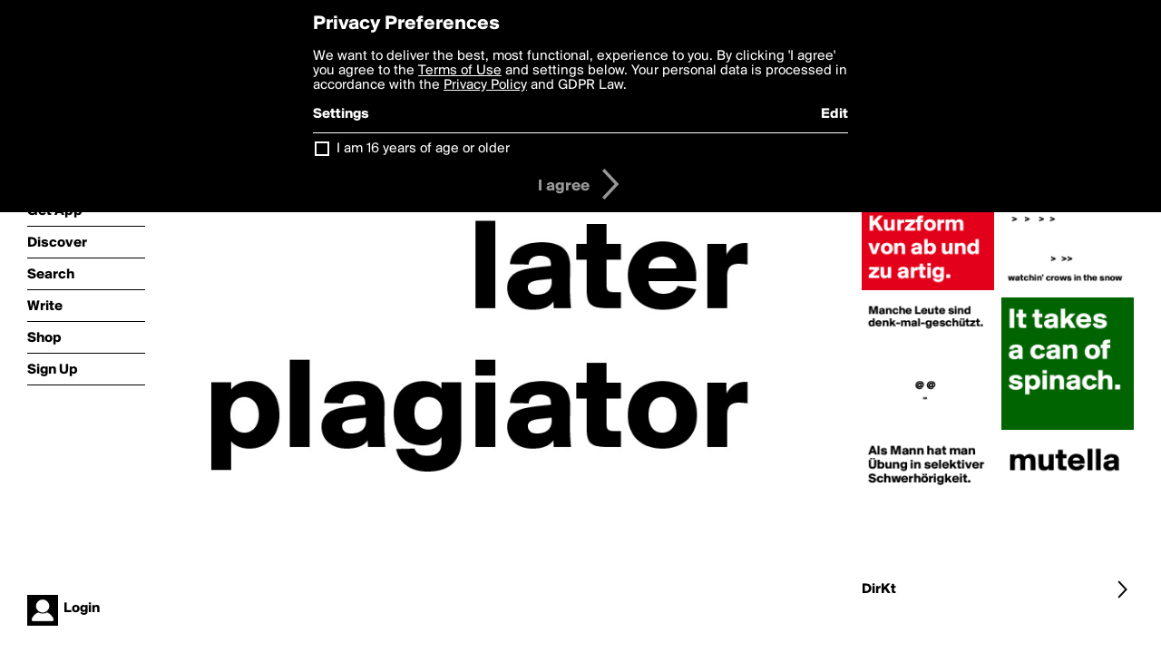

--- FILE ---
content_type: text/html; charset=utf-8
request_url: https://www.boldomatic.com/p/Ye8rNw/see-you-later-plagiator
body_size: 12942
content:
<!doctype html> <html> <head> <meta http-equiv="Content-Type" content="text/html; charset=UTF-8"/> <meta name="viewport" content="width=device-width, initial-scale=1, maximum-scale=2, user-scalable=yes"/> <meta name="apple-mobile-web-app-capable" content="yes"/> <meta name="process-time-ms" content="20"/> <meta name="current-time-ms" content="1769909815264"/> <meta name="resource-dir" content="/resource/web/v2"/> <link rel="stylesheet" type="text/css" href="https://cdn.boldomatic.com/content/bundle/web/v2/css/boldomatic-web-bundle.css?theme=default&amp;build=024117-024099"> <script type="text/javascript" src="/content/bundle/web/v2/js/boldomatic-web-bundle.js?theme=default&amp;build=024117-024099"></script> <link rel="icon" type="image/png" href="/resource/web/v2/images/favicon.png"/> <meta property="og:site_name" content="Boldomatic"/> <meta name="google-site-verification" content="Vkn9x3TYW1q0BAy9N0fg7Af_1P32RadojIcZlMVHsPo"/> <script type="text/javascript">
        _boldomatic_applyConfig(null);
        _boldomatic_setPrivacyOptions(null);
    </script> <script type="text/javascript">
        var ga = null;
        if (true) {
            (function(i,s,o,g,r,a,m){i['GoogleAnalyticsObject']=r;i[r]=i[r]||function(){
                (i[r].q=i[r].q||[]).push(arguments)},i[r].l=1*new Date();a=s.createElement(o),
                m=s.getElementsByTagName(o)[0];a.async=1;a.src=g;m.parentNode.insertBefore(a,m)
            })(window,document,'script','//www.google-analytics.com/analytics.js','ga');
            ga('set', 'anonymizeIp', true);
            ga('create', 'UA-36280034-1', 'auto');
            if(_boldomatic_getConfig("CampaignID") != null && _boldomatic_getConfig("CampaignID") != "") {
                ga('set', 'campaignName', _boldomatic_getConfig("CampaignID"));
                ga('set', 'campaignSource', "Boldomatic");
            }
            ga('send', 'pageview');
        }
    </script> <script async src="https://www.googletagmanager.com/gtag/js?id=G-8334K5CD5R"></script> <script>
      if (true) {
          window.dataLayer = window.dataLayer || [];
          function gtag(){dataLayer.push(arguments);}
          gtag('js', new Date());
          gtag('config', 'G-8334K5CD5R');
      }
    </script> <title>see you later plagiator - Post by DirKt on Boldomatic</title> <meta property="fb:app_id" content="525637504128450"/><meta property="og:image" content="https://cdn.boldomatic.com/content/post/Ye8rNw/see-you-later-plagiator?size=800"/><meta property="og:title" content="Post by DirKt on Boldomatic"/><meta property="og:description" content="see you later plagiator"/><meta property="og:type" content="article"/><meta property="og:url" content="https://boldomatic.com/p/Ye8rNw/see-you-later-plagiator"/><meta property="og:image:width" content="1544"/><meta property="og:image:height" content="800"/><meta property="og:article:author" content="DirKt"/><meta property="twitter:title" content="Post by DirKt on Boldomatic"/><meta property="twitter:description" content="see you later plagiator"/><meta property="twitter:image:source" content="https://cdn.boldomatic.com/content/post/Ye8rNw/see-you-later-plagiator?size=800"/><meta property="twitter:site" content="Boldomatic"/><meta property="twitter:url" content="https://boldomatic.com/p/Ye8rNw/see-you-later-plagiator"/><meta property="twitter:card" content="photo"/><meta name="title" content="Post by DirKt on Boldomatic"/><meta name="description" content="see you later plagiator"/><meta name="author" content="DirKt"/> <link rel="canonical" href="https://boldomatic.com/p/Ye8rNw/see-you-later-plagiator"/> </head> <body class="section-content xforce-auto-signup"> <div class="container" itemscope itemtype="http://schema.org/WebSite"> <meta itemprop="url" content="https://boldomatic.com/"/> <div class="navigation guest"> <div class="navigation-large"> <a class="titlelink" href="/"><span>boldomatic</span></a> <ul class="main"> <a class="requires-guest" href="/web/about"><li class="navicon boldomatic">About</li></a> <a class="requires-guest" href="/web/get"><li class="navicon download">Get App</li></a> <a class="requires-login" rel="nofollow" href="/view/feed"><li class="navicon feed">Feed</li></a> <a class="" href="/view/discover"><li class="navicon discover">Discover</li></a> <a class="" href="/view/search" onclick="return showSearch();"><li class="navicon search">Search</li></a> <a class="" href="/view/editor"><li class="navicon write">Write</li></a> <a class="requires-login" rel="nofollow" href="/view/news"><li class="navicon news">News<span class="notifs"></span></li></a> <a class="" href="/shop"><li class="navicon shop">Shop<span class="notifs"></span></li></a> <a class="requires-login" rel="nofollow" href="/view/profile"><li class="navicon profile">Profile</li></a> <a class="requires-guest" href="javascript:loginSignup();"><li class="navicon profile">Sign Up</li></a> </ul> </div> <div class="navigation-mobile"> <div class="toolbar menu"> <a href="/"><span class="label site-title">boldomatic</span></a> <a href="javascript:toggleMobileNavigation();"><span class="icon tool down menu menudropdown"></span></a> </div> <ul class="main"> <a class="requires-guest" href="/web/about"> <li class="navicon boldomatic">About</li> </a> <a class="requires-guest" href="/web/get"> <li class="navicon download">Get App</li> </a> <a class="requires-login" rel="nofollow" href="/view/feed"> <li class="navicon feed">Feed</li> </a> <a class="" href="/view/discover"> <li class="navicon discover">Discover</li> </a> <a class="" href="/view/search" onclick="hideMobileNavigation(); return showSearch();"> <li class="navicon search">Search</li> </a> <a class="" href="/view/editor"> <li class="navicon write">Write</li> </a> <a class="requires-login" rel="nofollow" href="/view/news"> <li class="navicon news">News<span class="notifs"></span></li> </a> <a class="" href="/shop"> <li class="navicon shop">Shop<span class="notifs"></span></li> </a> <a class="requires-login" rel="nofollow" href="/view/profile"> <li class="navicon profile">Profile</li> </a> <a class="requires-guest" href="javascript:hideMobileNavigation();loginSignup();"> <li class="navicon profile">Sign Up</li> </a> </ul> </div> <div class="user-profile requires-login"> <a href="/view/profile"> <img src="https://cdn.boldomatic.com/resource/web/v2/images/profile-dummy-2x.png?&amp;width=34&amp;height=34&amp;format=jpg&amp;quality=90"/> <span class="name"></span> <br/> <span class="status">logged&nbsp;in</span> </a> </div> <div class="user-profile requires-guest"> <a href="javascript:_boldomatic_account_showSignupLoginDialog('login');"> <img src="https://cdn.boldomatic.com/resource/web/v2/images/profile-dummy-2x.png?width=34&amp;height=34&amp;format=jpg&amp;quality=90"/> <span class="name centered">Login</span> </a> </div> </div> <div class="search-box"> <div class="search-input" tabindex="-1"></div> <div class="search-tip">Search for #hashtags, @writers or keywords</div> <div class="search-stats"></div> <a title="Close" href="javascript:closeSearch();" class="close-button">&nbsp;</a> </div> <div class="page postview has-max-width"> <div class="warning hidden-content "> This is a scheduled post planned to be published at <span class="timestamp utcms">1487765813000</span> at <span class="time utcms">1487765813000</span> </div> <div class="post  post-not-owned-by-user " post-id="Ye8rNw" post-path="/p/Ye8rNw/see-you-later-plagiator" post-url="https://boldomatic.com/p/Ye8rNw/see-you-later-plagiator" repost-id="ohxbWw" post-text="see you later plagiator" post-style="purecolor_white_v1" post-channel="" itemscope itemtype="http://schema.org/NewsArticle"> <meta itemscope itemprop="mainEntityOfPage" itemType="https://schema.org/WebPage" itemid="https://boldomatic.com/p/Ye8rNw/see-you-later-plagiator"/> <img class="image post-style-purecolor_white_v1" src="https://cdn.boldomatic.com/content/post/Ye8rNw/see-you-later-plagiator?size=800" alt="see you later plagiator" itemprop="image" itemscope itemtype="https://schema.org/ImageObject"/> <span class="post-text" itemprop="headline">see you later plagiator</span> <div class="ui"> <div class="toolbar thin spaced tall"> <span class="icon profile wide"> <a href="/view/writer/dirkt"><img class="infobox-trigger" infobox-writer="dirkt" class="profile" src="https://cdn.boldomatic.com/content/profile-image?v=2&amp;platform=web&amp;device=browser&amp;key=profile-images/178865-5263df8df198b6c13056f2005ba7f53462a14780fdaad80a605e2a2202bbf227.jpg&amp;width=46&amp;height=46&amp;format=png&amp;quality=90"/></a> </span> <span class="infos"> <div class="strong"> <a class="infobox-trigger" infobox-writer="dirkt" href="/view/writer/dirkt" itemprop="author" itemscope itemtype="https://schema.org/Person">DirKt</a> </div> <div class="text"> <span class="timestamp utcms">1487765813000</span> at <span class="time utcms">1487765813000</span> </div> </span> <span class="icon tool button like likes " track-event="click" track-label="post-tool-like" title="Spread the love by liking this post"></span> <span class="hidden-content icon tool button pin low-priority " track-event="click" track-label="post-tool-pin" title="Pin this post to your private collection"></span> <span class="hidden-content icon tool button delete low-priority post-not-owned-by-user" track-event="click" track-label="post-tool-delete" title="Delete this post"></span> <span class="icon tool button facebook low-priority" track-event="click" track-label="post-tool-facebook" title="Share to Facebook"></span> <span class="icon tool button twitter low-priority" track-event="click" track-label="post-tool-twitter" title="Share to Twitter"></span> <span class="icon tool button pinterest low-priority" track-event="click" track-label="post-tool-pinterest" title="Share to Pinterest"></span> <span class="icon tool button menu" track-event="click" track-label="post-tool-menu" title="Repost, Translate, and More"></span> <span class="icon tool button share" track-event="click" track-label="post-tool-share" title="Share, Save or Repost"></span> </div> </div> <div class="activities" style="clear:both;">  <ul class="original"> <li class="write">Reposted from <a class="highlight infobox-trigger" href="/p/ohxbWw" infobox-writer="mel.filsinger">Mel.Filsinger</a></li> </ul>     <ul class="comments hidden" post-id="Ye8rNw">  <li class="template comments"><a class="nocallout userlink" href="/view/writer/"><span class="highlight"></span></a>: <span class="comment"></span></li> <li class="plus"><a class="nocallout" href="javascript:addComment('Ye8rNw');"><span class="highlight">Add a Comment...</span></a></li> </ul> </div> </div> </div> <div class="sidebar"> <div class="boldomatic-partners"></div>  <h2>More by DirKt</h2> <div class="post-listing two-column"> <div class="randomize"> <div class="item odd"> <a class="overlay" href="/p/AAgzUg/abartig-ist-die-kurzform-von-ab-und-zu-artig" title="Share, like, comment and more..."> <img class="image" src="https://cdn.boldomatic.com/content/post/AAgzUg/Abartig-ist-die-Kurzform-von-ab-und-zu-artig?size=304"/> </a> </div><div class="item even"> <a class="overlay" href="/p/BdtnYA/watchin-crows-in-the-snow" title="Share, like, comment and more..."> <img class="image" src="https://cdn.boldomatic.com/content/post/BdtnYA/watchin-crows-in-the-snow?size=304"/> </a> </div><div class="item odd"> <a class="overlay" href="/p/mBPnNQ/als-mann-hat-man-ubung-in-selektiver-schwerhorigkeit" title="Share, like, comment and more..."> <img class="image" src="https://cdn.boldomatic.com/content/post/mBPnNQ/Als-Mann-hat-man-Ubung-in-selektiver-Schwerhorigke?size=304"/> </a> </div><div class="item even"> <a class="overlay" href="/p/Q1gsCg/manche-leute-sind-denk-mal-geschutzt" title="Share, like, comment and more..."> <img class="image" src="https://cdn.boldomatic.com/content/post/Q1gsCg/Manche-Leute-sind-denk-mal-geschutzt?size=304"/> </a> </div><div class="item odd"> <a class="overlay" href="/p/l-taUA/mutella" title="Share, like, comment and more..."> <img class="image" src="https://cdn.boldomatic.com/content/post/l-taUA/mutella?size=304"/> </a> </div><div class="item even"> <a class="overlay" href="/p/r97VUg/it-takes-a-can-of-spinach" title="Share, like, comment and more..."> <img class="image" src="https://cdn.boldomatic.com/content/post/r97VUg/It-takes-a-can-of-spinach?size=304"/> </a> </div> </div> <div class="clear"></div> </div> <a href="/view/writer/dirkt" title="View DirKt's Profile"> <div class="toolbar thin spaced"> <span class="label">DirKt</span> <span class="tool button icon details"></span> </div> </a>  <div class="sidebar-spacer"></div> </div> <div class="footer guest"> <a href="/web/about">About</a> <a href="/web/help">Help</a> <a href="/brands">Brands</a> <a href="/affiliate">Affiliate</a> <a href="/developer">Developer</a> <a href="/web/press">Press</a> <a href="/web/contact">Contact</a> <a href="/web/copyright">Copyright</a> <a href="/web/privacy">Privacy</a> <a href="/web/terms">Terms</a> </div> </div> </body> </html>